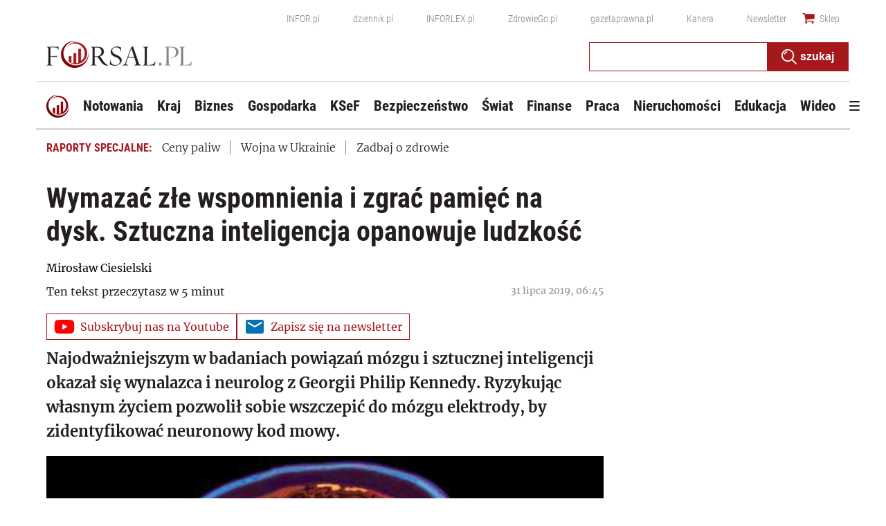

--- FILE ---
content_type: text/html; charset=utf-8
request_url: https://www.google.com/recaptcha/api2/aframe
body_size: 184
content:
<!DOCTYPE HTML><html><head><meta http-equiv="content-type" content="text/html; charset=UTF-8"></head><body><script nonce="LDIL0GgLd07cHf3kMzjuZQ">/** Anti-fraud and anti-abuse applications only. See google.com/recaptcha */ try{var clients={'sodar':'https://pagead2.googlesyndication.com/pagead/sodar?'};window.addEventListener("message",function(a){try{if(a.source===window.parent){var b=JSON.parse(a.data);var c=clients[b['id']];if(c){var d=document.createElement('img');d.src=c+b['params']+'&rc='+(localStorage.getItem("rc::a")?sessionStorage.getItem("rc::b"):"");window.document.body.appendChild(d);sessionStorage.setItem("rc::e",parseInt(sessionStorage.getItem("rc::e")||0)+1);localStorage.setItem("rc::h",'1769001084261');}}}catch(b){}});window.parent.postMessage("_grecaptcha_ready", "*");}catch(b){}</script></body></html>

--- FILE ---
content_type: image/svg+xml
request_url: https://ocdn.eu/forsal/images/yt_logo.svg
body_size: 595
content:
<svg id="yt_logo" xmlns="http://www.w3.org/2000/svg" width="30.402" height="21.283" viewBox="0 0 30.402 21.283">
  <g id="Group_1105" data-name="Group 1105" transform="translate(0 0)">
    <path id="Path_5976" data-name="Path 5976" d="M29.767,3.324A3.807,3.807,0,0,0,27.079.636C24.709,0,15.2,0,15.2,0S5.694,0,3.324.636A3.807,3.807,0,0,0,.636,3.324,39.536,39.536,0,0,0,0,10.641a39.537,39.537,0,0,0,.636,7.318,3.807,3.807,0,0,0,2.688,2.688c2.37.636,11.878.636,11.878.636s9.508,0,11.878-.636a3.807,3.807,0,0,0,2.688-2.688,39.535,39.535,0,0,0,.636-7.318A39.77,39.77,0,0,0,29.767,3.324Z" transform="translate(0 0)" fill="red"/>
    <path id="Path_5977" data-name="Path 5977" d="M11.425,14.835l7.9-4.56-7.9-4.56Z" transform="translate(0.733 0.367)" fill="#fff"/>
  </g>
</svg>


--- FILE ---
content_type: text/plain; charset=UTF-8
request_url: https://at.teads.tv/fpc?analytics_tag_id=PUB_5576&tfpvi=&gdpr_status=22&gdpr_reason=220&gdpr_consent=&ccpa_consent=&shared_ids=&sv=d656f4a&
body_size: -83
content:
OTY3MWM0NzAtN2Y2OC00NzY5LTgyN2QtNjc4YWJmZDEyY2E3Iy0zLTk=

--- FILE ---
content_type: application/javascript; charset=utf-8
request_url: https://s-eu-1.pushpushgo.com/js/64d48c26a7a585045c6968e6.js
body_size: 13537
content:
window.__cdnJSPath = function() { return "https://s-eu-1.pushpushgo.com/scripts/696e2ad94c99886bb85be29d/"};var ppg;(()=>{"use strict";var e,t,s={536:(e,t,s)=>{function n(){return"serviceWorker"in navigator&&"PushManager"in window&&"Notification"in window&&"fetch"in window&&ServiceWorkerRegistration.prototype.hasOwnProperty("showNotification")&&PushSubscription.prototype.hasOwnProperty("getKey")}var i;function o(){return n()?i.VAPID:i.NO_SUPPORT}s.d(t,{Dm:()=>i,Hj:()=>n,uo:()=>o}),function(e){e.VAPID="VAPID",e.NO_SUPPORT="NO_SUPPORT"}(i||(i={}))}},n={};function i(e){var t=n[e];if(void 0!==t)return t.exports;var o=n[e]={id:e,exports:{}};return s[e].call(o.exports,o,o.exports,i),o.exports}i.m=s,i.amdO={},i.n=e=>{var t=e&&e.__esModule?()=>e.default:()=>e;return i.d(t,{a:t}),t},i.d=(e,t)=>{for(var s in t)i.o(t,s)&&!i.o(e,s)&&Object.defineProperty(e,s,{enumerable:!0,get:t[s]})},i.f={},i.e=e=>Promise.all(Object.keys(i.f).reduce(((t,s)=>(i.f[s](e,t),t)),[])),i.u=e=>({115:"ppg-system-onsite",165:"ppg-system-ua-parser",166:"ppg-system-toggle",202:"ppg-system-form-views",327:"ppg-system-form",382:"ppg-system-onsite-views",413:"ppg-system-fab-views",506:"ppg-system-fab",582:"ppg-system-conde",589:"ppg-system-geolocation",594:"ppg-system-broadcast",636:"ppg-system-popup-views",637:"ppg-system-popup",728:"ppg-system",736:"ppg-system-debugger",756:"ppg-system-statistics",785:"ppg-system-push",817:"ppg-system-beacon",825:"ppg-system-topics",855:"ppg-system-maquette",913:"ppg-system-debugger-views"}[e]+".js"),i.g=function(){if("object"==typeof globalThis)return globalThis;try{return this||new Function("return this")()}catch(e){if("object"==typeof window)return window}}(),i.o=(e,t)=>Object.prototype.hasOwnProperty.call(e,t),e={},t="ppg:",i.l=(s,n,o,a)=>{if(e[s])e[s].push(n);else{var r,c;if(void 0!==o)for(var l=document.getElementsByTagName("script"),p=0;p<l.length;p++){var u=l[p];if(u.getAttribute("src")==s||u.getAttribute("data-webpack")==t+o){r=u;break}}r||(c=!0,(r=document.createElement("script")).charset="utf-8",r.timeout=120,i.nc&&r.setAttribute("nonce",i.nc),r.setAttribute("data-webpack",t+o),r.src=s),e[s]=[n];var d=(t,n)=>{r.onerror=r.onload=null,clearTimeout(g);var i=e[s];if(delete e[s],r.parentNode&&r.parentNode.removeChild(r),i&&i.forEach((e=>e(n))),t)return t(n)},g=setTimeout(d.bind(null,void 0,{type:"timeout",target:r}),12e4);r.onerror=d.bind(null,r.onerror),r.onload=d.bind(null,r.onload),c&&document.head.appendChild(r)}},i.r=e=>{"undefined"!=typeof Symbol&&Symbol.toStringTag&&Object.defineProperty(e,Symbol.toStringTag,{value:"Module"}),Object.defineProperty(e,"__esModule",{value:!0})},(()=>{var e;i.g.importScripts&&(e=i.g.location+"");var t=i.g.document;if(!e&&t&&(t.currentScript&&"SCRIPT"===t.currentScript.tagName.toUpperCase()&&(e=t.currentScript.src),!e)){var s=t.getElementsByTagName("script");if(s.length)for(var n=s.length-1;n>-1&&(!e||!/^http(s?):/.test(e));)e=s[n--].src}if(!e)throw new Error("Automatic publicPath is not supported in this browser");e=e.replace(/^blob:/,"").replace(/#.*$/,"").replace(/\?.*$/,"").replace(/\/[^\/]+$/,"/"),i.p=e})(),void 0!==i&&Object.defineProperty(i,"p",{get:function(){try{if("function"!=typeof __cdnJSPath)throw new Error("WebpackRequireFrom: '__cdnJSPath' is not a function or not available at runtime. See https://github.com/agoldis/webpack-require-from#troubleshooting");return __cdnJSPath()}catch(e){return console.error(e),"auto"}},set:function(e){console.warn("WebpackRequireFrom: something is trying to override webpack public path. Ignoring the new value"+e+".")}}),(()=>{var e={268:0};i.f.j=(t,s)=>{var n=i.o(e,t)?e[t]:void 0;if(0!==n)if(n)s.push(n[2]);else{var o=new Promise(((s,i)=>n=e[t]=[s,i]));s.push(n[2]=o);var a=i.p+i.u(t),r=new Error;i.l(a,(s=>{if(i.o(e,t)&&(0!==(n=e[t])&&(e[t]=void 0),n)){var o=s&&("load"===s.type?"missing":s.type),a=s&&s.target&&s.target.src;r.message="Loading chunk "+t+" failed.\n("+o+": "+a+")",r.name="ChunkLoadError",r.type=o,r.request=a,n[1](r)}}),"chunk-"+t,t)}};var t=(t,s)=>{var n,o,[a,r,c]=s,l=0;if(a.some((t=>0!==e[t]))){for(n in r)i.o(r,n)&&(i.m[n]=r[n]);if(c)c(i)}for(t&&t(s);l<a.length;l++)o=a[l],i.o(e,o)&&e[o]&&e[o][0](),e[o]=0},s=self.webpackChunkppg=self.webpackChunkppg||[];s.forEach(t.bind(null,0)),s.push=t.bind(null,s.push.bind(s))})(),i.nc=void 0;var o={};async function a(e,t){if(!e.options.statistics.enabled)return void e.logger.debug("[statistics] omit to send statistics events due to configuration is disabled");const s={events:[...t].map((t=>({event:t.event,dimension:t.dimension,ts:t.ts,projectId:e.options.projectId})))};if(!navigator.sendBeacon(e.options.statistics.endpointBeacon,JSON.stringify(s)))throw new Error("Unable to queue events to send")}function r(e,t){const s=function(e){var t,s;const n=null!==(s=null===(t=e.options.webPush.form)||void 0===t?void 0:t.type)&&void 0!==s?s:"default";return new Map([["geo.native.deny",{event:"deny",dimension:"geolocation"}],["geo.native.allow",{event:"allow",dimension:"geolocation"}],["geo.native.ask",{event:"show",dimension:"geolocation"}],["push.native.deny",{event:"deny",dimension:"form-"+n}],["push.native.allow",{event:"allow",dimension:"form-"+n}],["push.native.ask",{event:"show",dimension:"form-"+n}]])}(e).get(t.event);if(s)return Object.assign(Object.assign({},t),s)}function c(e,t,s){try{const{enabled:o,config:a}=e.options.statistics.dl,r=window.dataLayer;if(o&&r&&a){const e=(n=a,i={event:t,template:s},Object.keys(n).reduce(((e,t)=>{const s=n[t],o=String(s);return e[t]=o.includes("$")&&i[o.replace(/\$/g,"")]||o,e}),{}));r.push(e)}return r}catch(t){e.logger.debug("[statistics] error: probably one of your browser extensions is blocking Google Analytics?",t)}var n,i}function l(e,t,s,n=""){try{const{enabled:i,tracker:o}=e.options.statistics.ga;if(!("ga"in window))return;const a=window.ga;if(!a)return void e.logger.debug("[statistics] google analytics not detected");const r=o?a.getByName(o):a.getAll()[0];return i&&(r?r.send("event","web push",t,s,n,{nonInteraction:!0}):a("send","event","web push",t,s,n,{nonInteraction:!0})),r}catch(t){e.logger.debug("[statistics] error: probably one of your browser extensions is blocking Google Analytics?",t)}}async function p(e,t){for(const s of t){const t=r(e,s);t&&l(e,t.event,t.dimension||"",t.ts.toString()),l(e,s.event,s.dimension||"",s.ts.toString())}}async function u(e,t){for(const s of t){const t=r(e,s);t&&c(e,t.event,t.dimension||""),c(e,s.event,s.dimension||"")}}i.r(o),i.d(o,{run:()=>f});class d{constructor(){this._locked=!1,this._waiting=[]}async lock(){const e=()=>{const e=this._waiting.shift();e?Promise.resolve().then(e).catch(console.error):this._locked=!1};return this._locked?new Promise((t=>{this._waiting.push((()=>{this._locked=!0,t(e)}))})):(this._locked=!0,e)}}function g(e,t){const s=new d;return{async register(n){t.logger.debug("[statistics] register event",n);const i=await s.lock();try{await e.update((e=>(e.add({event:n.event,dimension:n.dimension||null,ts:n.ts||Date.now()}),e)))}finally{i()}},async send(){var n;let i=await s.lock(),o=new Set,r=!1;try{const s=await e.get();if(!s||s.size<=0)return void t.logger.debug("[statistics] no events to send, skipping");o=s,await e.set(new Set,{notify:!1})}finally{i()}try{t.logger.debug(`[statistics] sending ${o.size} events, emptied the queue`),await Promise.all([a(t,o),p(t,o),u(t,o)])}catch(e){r=!0}if(r){i=await s.lock(),t.logger.debug(`[statistics] error sending ${o.size} events, appending them to queue`);try{await e.set(new Set([...null!==(n=await e.get())&&void 0!==n?n:[],...o]),{notify:!1})}finally{i()}}}}}var b=i(536);function w(e,t,s){const[n,i]=e;return{rebindAction:n,triggerRebindAction:i,async controller(e,n,i,o){const[a,r]=o,c=new Set(n.getValue());return s.watch((async()=>{c.clear();const e=n.getValue()||new Set;for(const t of e)c.add(t);r()}),[i]),{atoms:[a],options:t,isActive:e=>c.has(e),async toggle(e){return!this.isActive(e)?c.add(e):c.delete(e),r()},async save(){for(const s of t.topics)await n.update((e=>(e.delete(s.value),e))),await e.deleteLabel(s.value,"topics");for(const t of c)await n.update((e=>(e.add(t),e))),await e.addLabel(t,"topics")}}}}}async function h(e){const[t,s]=await e.signal(),[n,i]=await e.signal();return{customQueueIds:await e.temporary("onsite_custom_queue_ids",[]),show:t,showTrigger:s,hide:n,hideTrigger:i}}async function f(e){try{if(!function(){const e="indexedDB"in window,t=e&&"databases"in window.indexedDB,s="function"==typeof structuredClone,n="undefined"!=typeof URLSearchParams;return e&&s&&t&&n&&Promise&&Proxy&&"assign"in Object&&"NaN"in Number}())return void console.warn("[ppg] not supported");if(window.isPpgLoaded)return void console.warn("[ppg] already loaded");window.ppg.events.project=e.projectId,window.ppg.events.version=e.version,window.isPpgLoaded=!0;const s=await indexedDB.databases().then((e=>e.map((e=>e.name)))).catch((e=>console.warn("[ppg] failed to fetch dbObjects",e))),n=await i.e(728).then((async e=>i(8)).bind(null,i)).catch(i.oe).catch((e=>console.warn("[ppg] require.ensure problems",e)));return n?n.initialize((async e=>{var t,n;e.expose.fn("ppg.debug",(()=>e.logger.enable()));const o={clock:await e.temporary("system_clock",Date.now()),subscriberId:await e.persistent("subscriberId",""),workerMsg:await e.persistent("worker_messages",[]),inbox:await e.persistent("inbox_messages",new Map),webPushPermission:await e.temporary("web_push_permission",null===(t=window.Notification)||void 0===t?void 0:t.permission),subscription:await e.persistent("web_push_subscription",null),topics:await e.persistent("topics",new Set),beacons:await e.session("beacons",new Set),labelsToAdd:await e.temporary("labels_to_add",new Set),labelsToDelete:await e.temporary("labels_to_delete",new Set),stats:await e.session("stats_events",new Set),testMode:await e.session("test_mode",-1!==location.href.indexOf("ppg_test_mode=on")),geoLocation:await e.session("geo_location"),fields:await e.persistent("fields",{}),unsubscribedByUser:await e.persistent("unsubscribed_by_user",!1)};setInterval((()=>o.clock.set(Date.now())),1e3);const a={system:e,global:o,services:{beacon:(v=o,_=e.options,{send:async e=>navigator.sendBeacon(`${_.apiURL}/beacon`,JSON.stringify(e)),async append(e){await v.beacons.update((t=>(t.add(e),t)))}}),fields:(y=o.fields,{async setField(e,t){await y.update((async s=>(s[e]=t,s)),{})},async getField(e){var t;const s=await y.get();return s&&null!==(t=s[e])&&void 0!==t?t:null},async getFields(){const e=await y.get();return null!=e?e:{}}}),inbox:(l=o.workerMsg,p=o.inbox,u=e.options.inbox.removeAfter,d=e.options.inbox.campaignsLimit,f=e.options.inbox.campaignsLimitValue,{markAllAsRead:async()=>p.update((e=>{for(const[t,s]of e.entries())s.read=!0,e.set(t,s);return e}),new Map),markAsRead:async e=>p.update((t=>{const s=t.get(e);return s&&(s.read=!0),t}),new Map),async removeOldOnes(){await p.update((e=>{for(const[t,s]of e.entries())Date.now()-s.ts>36e5*u&&e.delete(t);return e}),new Map)},async removeExpired(){await p.update((e=>{for(const[t,s]of e.entries()){const n=Date.now(),i=s.from?new Date(s.from).getTime():null,o=s.to?new Date(s.to).getTime():null;null===i&&null===o||(null!==i&&isNaN(i)||null!==o&&isNaN(o)||(null!==i&&n<i||null!==o&&n>o)&&e.delete(t))}return e}),new Map)},async removeNotExisting(e){await p.update((t=>{for(const[s,n]of t.entries())"push"!==n.kind&&(e.find((e=>e===n.id))||t.delete(s));return t}),new Map)},async migrateFromWorker(){const e=await l.refresh();if(e&&e.length){for(const t of e)await this.append(t);await l.set([])}},async append(e){await p.update((t=>{if(t.set(e.id,e),d&&f>0)for(;t.size>f;){const e=t.keys().next().value;t.delete(e)}return t}),new Map)}}),labels:m(o.labelsToAdd,o.labelsToDelete),topics:w(await e.signal(),e.options.topics,e),stats:g(o.stats,e),push:(r=await e.signal(),c=await e.signal(),{register:r[0],registerTrigger:r[1],unsubscribe:c[0],unsubscribeTrigger:c[1]}),onsite:await h(e)}};var r,c,l,p,u,d,f,y,v,_;e.expose.fn("ppg.on",((t,s)=>{e.expose.observable.push([t,s])})),e.expose.fn("ppg.getSubscriberId",(()=>o.subscriberId.getValue()||null)),e.expose.fn("ppg.trigger",(t=>{if("syncId"===t)return o.subscriberId.notify().catch((t=>e.logger.debug(t)))})),e.expose.fn("ppg.syncId",(()=>o.subscriberId.notify().catch((t=>e.logger.debug(t))))),e.watch((async()=>{const t=await o.subscriberId.get();t&&e.expose.observable.notify("syncId",t)}),[o.subscriberId]),e.watch((async()=>{const t=await o.subscription.get();t&&e.expose.observable.notify("syncSubscription",t)}),[o.subscription]),e.watch((async()=>{const t=await o.webPushPermission.get();t&&e.expose.observable.notify("syncPermission",t)}),[o.webPushPermission]),(e.options.statistics.enabled||e.options.statistics.ga.enabled||e.options.statistics.dl.enabled)&&await i.e(756).then((async e=>i(452).run(a)).bind(null,i)).catch(i.oe).catch((e=>console.warn("[ppg] require.ensure problems",e))),o.testMode.getValue()&&await i.e(736).then((async e=>i(760).run(a)).bind(null,i)).catch(i.oe).catch((e=>console.warn("[ppg] require.ensure problems",e))),e.options.fab.enabled&&await i.e(506).then((async e=>i(709).run(a)).bind(null,i)).catch(i.oe).catch((e=>console.warn("[ppg] require.ensure problems",e))),e.options.topics.enabled&&await i.e(825).then((async e=>i(75).run(a)).bind(null,i)).catch(i.oe).catch((e=>console.warn("[ppg] require.ensure problems",e))),e.options.onsite.enabled&&await i.e(115).then((async e=>i(895).run(a)).bind(null,i)).catch(i.oe).catch((e=>console.warn("[ppg] require.ensure problems",e))),(null===(n=e.options.popup)||void 0===n?void 0:n.enabled)&&await i.e(637).then((async e=>i(129).run(a)).bind(null,i)).catch(i.oe).catch((e=>console.warn("[ppg] require.ensure problems",e))),e.options.webPush.enabled&&(0,b.Hj)()&&(e.options.webPush.toggle&&await i.e(166).then((e=>i(563).run(a)).bind(null,i)).catch(i.oe).catch((e=>console.warn("[ppg] require.ensure problems",e))),e.options.webPush.form&&await i.e(327).then((e=>i(543).run(a)).bind(null,i)).catch(i.oe).catch((e=>console.warn("[ppg] require.ensure problems",e))),(e.options.geoLocation||e.options.reverseGeolocation&&e.options.reverseGeolocationEndpoint)&&await i.e(589).then((e=>i(327).run(a)).bind(null,i)).catch(i.oe).catch((e=>console.warn("[ppg] require.ensure problems",e))),e.options.beacon.enabled&&await i.e(817).then((e=>i(728).run(a)).bind(null,i)).catch(i.oe).catch((e=>console.warn("[ppg] require.ensure problems",e))),await i.e(785).then((e=>i(40).run(a)).bind(null,i)).catch(i.oe).catch((e=>console.warn("[ppg] require.ensure problems",e)))),e.options.sdk.enabled&&(e.options.webPush.enabled||await i.e(785).then((e=>i(40).run(a)).bind(null,i)).catch(i.oe),e.expose.const("ppg.client",function(e){e.system.logger.debug("[sdk] client initialized");class t{constructor(e,t,s){this._subscriberId=e,this._projectId=t,this._sendBeacon=s,this._tags=[],this._tagsToDelete=[],this._fields={}}serialize(){return Object.assign(Object.assign({},this._fields),{subscriberId:this._subscriberId,projectId:this._projectId,tags:this._tags,tagsToDelete:this._tagsToDelete})}async send(){await this._sendBeacon(this.serialize())}isSameTag(e,t){return e.tag===t.tag&&e.label===t.label}appendLabel(e,t,s,n){const i={tag:e,label:null!=t?t:"default",ttl:null!=n?n:0,strategy:null!=s?s:"append"};this._tagsToDelete=this._tagsToDelete.filter((e=>!this.isSameTag(e,i)));const o=this._tags.findIndex((e=>this.isSameTag(e,i)));return o>=0&&this._tags.splice(o,1),this._tags.push(i),this}removeLabel(e,t){const s={tag:e,label:null!=t?t:"default"};this._tags=this._tags.filter((e=>!this.isSameTag(e,s)));const n=this._tagsToDelete.findIndex((e=>this.isSameTag(e,s)));return n>=0&&this._tagsToDelete.splice(n,1),this._tagsToDelete.push(s),this}setCustomId(e){return this._fields.customId=e,this}setField(e,t){return this._fields[e]=t,this}}class s{constructor(e,t,s){this._subscriberId=e,this._unsubscribe=t,this._sendBeacon=s}get id(){return this._subscriberId}beacon(){return new t(this._subscriberId,e.system.options.projectId,(e=>this._sendBeacon(e)))}async send(s){return s(new t(this._subscriberId,e.system.options.projectId,(e=>this._sendBeacon(e)))).send()}unsubscribe(){return this._unsubscribe()}}return{onsite:e.system.options.onsite.enabled?{async show(t){e.system.options.onsite.campaigns.find((e=>e.id===t))?(e.system.logger.debug("[onsite] client: show campaign with id: ",t),await e.services.onsite.customQueueIds.update((e=>(e.push(t),e))),await e.services.onsite.showTrigger()):e.system.logger.debug(`[onsite] client: cannot show campaign with id: ${t} - not found`)},async hide(){e.system.logger.debug("[onsite] client: trigger hide campaign that is currently shown"),await e.services.onsite.hideTrigger()}}:void 0,async register(){const t=await e.global.subscriberId.get();if(t)return new s(t,(()=>e.services.push.unsubscribeTrigger()),(t=>e.services.beacon.send(t)));const n=new Promise(((t,n)=>{let i;i=e.system.watch((async()=>{const n=await e.global.subscriberId.get();if("denied"===await e.global.webPushPermission.get())return i&&i(),console.warn("[ppg/client] response for notification permission: denied"),e.system.logger.debug("[client] response for notification permission: denied"),t(null);"string"==typeof n&&n&&"function"==typeof i&&(i(),t(new s(n,(()=>e.services.push.unsubscribeTrigger()),(t=>e.services.beacon.send(t)))))}),[e.global.subscriberId,e.global.webPushPermission])}));return await e.services.push.registerTrigger(),n}}}(a))),Array.isArray(s)&&s.some((e=>"pushpushgo-idb"===e))&&!s.some((e=>"keyval-store"===e))&&(e.logger.debug('[ppg] trigger register due to "granted" webpush and db is not initialized'),a.services.push.registerTrigger());new URLSearchParams(window.location.search).has("ppg_lid")&&await i.e(594).then((e=>i(718).run(a)).bind(null,i)).catch(i.oe).catch((e=>console.warn("[ppg] require.ensure problems",e)))}),{apiURL:(t=e).apiURL,projectId:t.projectId,version:t.version,topics:t.topics,inbox:t.inbox,fab:t.fab,sdk:t.sdkOptions,beacon:t.beacon,geoLocation:t.geoLocation,reverseGeolocation:t.reverseGeolocation,reverseGeolocationEndpoint:t.reverseGeolocationEndpoint,activatorOptions:t.activatorOptions,subscriberPreferences:t.subscriberPreferencesOptions,servers:t.servers||[],onsite:Object.assign({},t.onSiteOptions),popup:Object.assign({},t.popupOptions),safari:{endpoint:t.activatorOptions.endpoint,projectId:t.activatorOptions.projectId,websitePushId:t.activatorOptions.websitePushId},webPush:Object.assign(Object.assign({},t.webpush),{form:t.subscriptionForm}),statistics:Object.assign(Object.assign({},t.statisticOptions),{ga:t.googleAnalytics,dl:t.dataLayer}),broadcast:Object.assign({},t.broadcastOptions)}):void console.warn("[ppg] cannot initialize system module")}catch(e){console.warn("[ppg] error",e)}var t}function m(e,t){const s=(e,t)=>`${t}:${e}`,n=(e,t,n=e=>s(e.tag,e.label))=>{for(const s of t)if(n(s)===e)return s;return null};return{async getLabels(){const t=await e.get();return t||new Set},async addLabel(i,o="default",a=0,r="append"){const c=s(i,o);await t.update((e=>{const t=n(c,e);return t&&e.delete(t),e})),await e.update((e=>(e.add({tag:i,label:o,ttl:a,strategy:r}),e)))},async deleteLabel(i,o="default"){const a=s(i,o);await e.update((e=>{const t=n(a,e);return t&&e.delete(t),e})),await t.update((e=>n(a,e)?e:e.add({tag:i,label:o})))}}}(ppg=void 0===ppg?{}:ppg).events=o})();;ppg.events.run({"apiURL":"https://api.pushpushgo.com","servers":["static-onsite-3g-a.pushpushgo.com","static-onsite-3g-b.pushpushgo.com","static-onsite-5g-a.pushpushgo.com","static-onsite-5g-b.pushpushgo.com"],"sentry":false,"colorTracking":{"enabled":false,"selector":"img"},"geoLocation":false,"reverseGeolocation":false,"reverseGeolocationEndpoint":"https://api.pushpushgo.com/geo/ip","googleAnalytics":{"enabled":true,"tracker":""},"dataLayer":{"config":{"source":"webpush","provider":"pushpushgo","event":"$event$","template":"$template$"},"enabled":true},"fab":{"enabled":false,"settings":{"badgeColor":"","fabIcon":"","showCountBadge":false,"primaryColor":"#16a072","openAfterSubscription":false,"openWidgetElement":"BUTTON","position":"LEFT","popupPlacement":"BOTTOM_CENTER","showUnsubscribeButton":true},"content":{"disableButtonText":"Disable notifications","disabledText":"Click and enable push notifications","nativeDisabledText":"You have disabled notifications in browser - <a href=\"https://pushpushgo.com/en/toggle-push-notifications\" rel=\"noopener\">enable notifications</a>","enableButtonText":"Enable notifications","enabledText":"Notifications are enabled","title":"Your recent notifications","inboxButtonText":"Inbox","preferencesButtonText":"Preferences","topicsButtonText":"Save preferences","topicsText":"Select topics"},"advanced":{"customCss":""}},"webpush":{"delay":3,"enabled":true,"strategy":"native","resubscribeTime":7,"popupRules":[{"url":"https://forsal.pl/","enable":false,"re":{"source":"^https:\\/\\/forsal\\.pl\\/?$","flags":"i"}}],"doubleOptInDescription":"Click allow to confirm your subscription.","doubleOptInUrl":"https://www-forsal-pl.pushpushgo.com/64d48c26a7a585045c6968e6/","toggle":"#ppg-switch"},"beacon":{"enabled":true,"strategy":"default","selectors":[{"_id":"64d48c26a7a585045c6968ec","deletedAt":null,"event":"view","selector":"#ppg-custom-id","attribute":"data-id","name":"customId","prettyName":"Custom Id","settingsType":"custom_id_from_selector","tagLabel":null,"group":"","type":"string","reducer":"last","bindAll":false,"project":"64d48c26a7a585045c6968e6","createdAt":"2023-08-10T07:05:10.774Z","updatedAt":"2023-08-10T07:05:10.774Z","version":0},{"_id":"677f999eb9ea14d30c97f526","event":"view","selector":"#ppg-custom-id","attribute":"data-id","name":"customId","prettyName":"Custom Id","settingsType":"","type":"string","reducer":"last","bindAll":false,"createdAt":"2025-01-09T09:40:46.316Z","updatedAt":"2025-01-09T09:40:46.316Z","deletedAt":null},{"_id":"677f999eb9ea14d30c97f527","event":"view","selector":"#ppg-tags","attribute":"data-tags","name":"tags","prettyName":"Tags to add","settingsType":"","type":"string","reducer":"uniq","bindAll":false,"createdAt":"2025-01-09T09:40:46.316Z","updatedAt":"2025-01-09T09:40:46.316Z","deletedAt":null},{"_id":"677f999eb9ea14d30c97f528","event":"view","selector":"","attribute":"","name":"tagsToDelete","prettyName":"Tags to delete","settingsType":"","type":"string","reducer":"uniq","bindAll":false,"createdAt":"2025-01-09T09:40:46.316Z","updatedAt":"2025-01-09T09:40:46.316Z","deletedAt":null},{"_id":"677f999eb9ea14d30c97f529","event":"view","selector":"","attribute":"","name":"geoLocation","prettyName":"Geo Location","settingsType":"","type":"string","reducer":"last","bindAll":false,"createdAt":"2025-01-09T09:40:46.316Z","updatedAt":"2025-01-09T09:40:46.316Z","deletedAt":null},{"_id":"677f999eb9ea14d30c97f52a","event":"view","selector":"","attribute":"","name":"tz","prettyName":"Timezone","settingsType":"","type":"string","reducer":"last","bindAll":false,"createdAt":"2025-01-09T09:40:46.316Z","updatedAt":"2025-01-09T09:40:46.316Z","deletedAt":null},{"_id":"677f999eb9ea14d30c97f52c","event":"view","selector":"","attribute":"","name":"url","prettyName":"Visited URLs","settingsType":"","type":"string","reducer":"uniq","bindAll":false,"createdAt":"2025-01-09T09:40:46.317Z","updatedAt":"2025-01-09T09:40:46.317Z","deletedAt":null},{"_id":"677f999eb9ea14d30c97f52d","event":"view","selector":"","attribute":"","name":"referrer","prettyName":"Referrer URL","settingsType":"","type":"string","reducer":"first","bindAll":false,"createdAt":"2025-01-09T09:40:46.318Z","updatedAt":"2025-01-09T09:40:46.318Z","deletedAt":null},{"_id":"677f999eb9ea14d30c97f52e","event":"view","selector":"","attribute":"","name":"origin","prettyName":"Origin URL","settingsType":"","type":"string","reducer":"first","bindAll":false,"createdAt":"2025-01-09T09:40:46.318Z","updatedAt":"2025-01-09T09:40:46.318Z","deletedAt":null},{"_id":"677f999eb9ea14d30c97f52f","event":"view","selector":"","attribute":"","name":"pageVisitTime","prettyName":"Page visit time (s)","settingsType":"","type":"number","reducer":"sum","bindAll":false,"createdAt":"2025-01-09T09:40:46.318Z","updatedAt":"2025-01-09T09:40:46.318Z","deletedAt":null},{"_id":"677f999eb9ea14d30c97f530","event":"view","selector":"","attribute":"","name":"lastVisitDate","prettyName":"Last visit date","settingsType":"","type":"date","reducer":"last","bindAll":false,"createdAt":"2025-01-09T09:40:46.318Z","updatedAt":"2025-01-09T09:40:46.318Z","deletedAt":null}]},"activatorOptions":{"projectId":"64d48c26a7a585045c6968e6","endpoint":"https://api.pushpushgo.com","publicKey":"BL2EOAzTdXyl0i8O-d3seywQO96vYLVwRLcPUxs0DqH8s6AxMhu-lUQowHHtC3ni2KPm2mV1JStompsE-icW4PQ","strategy":"native","swPath":"/sw.js","swScope":"/"},"subscriptionForm":{"styles":".lVUKWs {width: 18px;height: 18px;display: inline-block;font-size: 18px;margin-right: 10px;margin-left: auto;}.fDFUJY {text-align: left;vertical-align: top;font-size: 13px;margin-top: 5px;}.YcaEIE {font-size: 13px;text-align: left;line-height: 1.5;margin: 5px 0;}.fZY9XW {background: #f9f9f9;border: 1px solid #A8A8A8;border-bottom-color: #A8A8A8;border-bottom: 1px solid #A8A8A8;height: 30px;line-height: 30px;padding: 0 20px;display: inline-block;text-decoration: none;border-radius: 2px;background-image: none;color: #2d2d2d;cursor: pointer;margin-left: 5px;margin-bottom: 3px;font-weight: 400;font-size: 13px;-webkit-transition: none;-o-transition: none;transition: none;overflow: visible;font-stretch: normal;font-style: normal;letter-spacing: normal;position: relative;vertical-align: baseline;-webkit-box-shadow: inset 0px -7px 18px -7px rgba(0, 0, 0, 0.19);box-shadow: inset 0px -7px 18px -7px rgba(0, 0, 0, 0.19);}.fZY9XW:link, .fZY9XW:visited, .fZY9XW:active, .fZY9XW:hover {color: #2d2d2d;text-decoration: none;}.fZY9XW::after, .fZY9XW::before {content: none;}.In46TM {background: #f9f9f9;border: 1px solid #A8A8A8;border-bottom-color: #A8A8A8;border-bottom: 1px solid #A8A8A8;height: 30px;line-height: 30px;padding: 0 20px;display: inline-block;border-radius: 2px;text-decoration: none;background-image: none;color: #2d2d2d;cursor: pointer;margin-left: 5px;margin-bottom: 3px;font-weight: 400;font-size: 13px;-webkit-transition: none;-o-transition: none;transition: none;overflow: visible;font-stretch: normal;font-style: normal;letter-spacing: normal;position: relative;vertical-align: baseline;-webkit-box-shadow: inset 0px -7px 18px -7px rgba(0, 0, 0, 0.19);box-shadow: inset 0px -7px 18px -7px rgba(0, 0, 0, 0.19);}.In46TM:link, .In46TM:visited, .In46TM:active, .In46TM:hover {color: #2d2d2d;text-decoration: none;}.In46TM::after, .In46TM::before {content: none;}.Iyu7gO {text-align: right;margin-bottom: 5px;}.rz0Hom {color: #70787f;text-decoration: none;display: inline;font-size: 10px;font-weight: 400;-webkit-transition: none;-o-transition: none;transition: none;vertical-align: baseline;letter-spacing: normal;position: relative;font-stretch: normal;font-style: normal;line-height: 1.2;border-bottom-color: transparent;border-bottom: none;}.rz0Hom:link, .rz0Hom:visited, .rz0Hom:active {color: #70787f;text-decoration: none;}.rz0Hom::after, .rz0Hom::before {content: none;}@media (max-width: 480px) {.rz0Hom {bottom: 3px;font-size: 9px;}}.TnwO8B {position: absolute;bottom: 3px;font-size: 10px;display: none;}@media (max-width: 480px) {.TnwO8B {font-size: 9px;}}.w9vbd8 {background: #dedede;border-radius: 3px;border: 1px solid #bababa;padding: 15px;-webkit-box-sizing: border-box;box-sizing: border-box;-webkit-box-shadow: 0px 4px 4px -2px rgba(0, 0, 0, 0.3);box-shadow: 0px 4px 4px -2px rgba(0, 0, 0, 0.3);min-width: 350px;max-width: 350px;direction: ltr;margin-right: 10px;position: fixed;z-index: 999999999999;top: 10px;line-height: 1.2;font-family: Helvetica;font-size: 13px;color: #2d2d2d;left: 83px;}.w9vbd8:before {content: \"\";position: absolute;width: 10px;height: 10px;-webkit-transform: rotate(45deg);-ms-transform: rotate(45deg);transform: rotate(45deg);background: #bababa;top: -6px;left: 10px;}.w9vbd8:after {margin-top: 2px;background: #dedede;content: \"\";position: absolute;width: 10px;height: 10px;-webkit-transform: rotate(45deg);-ms-transform: rotate(45deg);transform: rotate(45deg);top: -6px;left: 10px;}@media (max-width: 480px) {.w9vbd8 {min-width: 0px;width: calc(100% - 10px);left: 0px;-webkit-box-sizing: border-box;box-sizing: border-box;padding: 15px 10px;margin-right: 5px;margin-left: 5px;}}","template":"[{\"type\":\"div\",\"id\":\"form\",\"styles\":{\"background\":\"#dedede\",\"borderRadius\":\"3px\",\"border\":\"1px solid #bababa\",\"padding\":\"15px\",\"boxSizing\":\"border-box\",\"boxShadow\":\"0px 4px 4px -2px rgba(0, 0, 0, 0.3)\",\"minWidth\":\"350px\",\"maxWidth\":\"350px\",\"direction\":\"ltr\",\"marginRight\":\"10px\",\"position\":\"fixed\",\"zIndex\":999999999999,\"top\":\"10px\",\"lineHeight\":\"1.2\",\"fontFamily\":\"Helvetica\",\"fontSize\":\"13px\",\"color\":\"#2d2d2d\",\"left\":\"83px\",\"&:before\":{\"content\":\"\\\"\\\"\",\"position\":\"absolute\",\"width\":\"10px\",\"height\":\"10px\",\"transform\":\"rotate(45deg)\",\"background\":\"#bababa\",\"top\":\"-6px\",\"left\":\"10px\"},\"&:after\":{\"marginTop\":\"2px\",\"background\":\"#dedede\",\"content\":\"\\\"\\\"\",\"position\":\"absolute\",\"width\":\"10px\",\"height\":\"10px\",\"transform\":\"rotate(45deg)\",\"top\":\"-6px\",\"left\":\"10px\"},\"@media (max-width: 480px)\":{\"minWidth\":\"0px\",\"width\":\"calc(100% - 10px)\",\"left\":\"0px\",\"boxSizing\":\"border-box\",\"padding\":\"15px 10px\",\"marginRight\":\"5px\",\"marginLeft\":\"5px\"}},\"child\":[{\"type\":\"div\",\"id\":\"content\",\"styles\":{},\"child\":[{\"type\":\"div\",\"id\":\"icon\",\"styles\":{\"width\":\"18px\",\"height\":\"18px\",\"display\":\"inline-block\",\"fontSize\":\"18px\",\"marginRight\":\"10px\",\"marginLeft\":\"auto\",\"@media (max-width: 590px)\":{},\"@media (max-width: 480px)\":{}},\"child\":[{\"type\":\"svg\",\"id\":\"\",\"styles\":{},\"child\":[{\"type\":\"title\",\"id\":\"\",\"styles\":{},\"child\":[],\"text\":\"bell-native\"},{\"type\":\"path\",\"id\":\"\",\"styles\":{},\"child\":[],\"properties\":{\"fill\":\"#000\",\"d\":\"M17.629 8.567c0 0.9-0.729 1.629-1.629 1.629v0c-0.9 0-1.63-0.729-1.63-1.629v-3.716c0-0.9 0.73-1.63 1.63-1.63v0c0.9 0 1.629 0.729 1.629 1.63v3.716z\"}},{\"type\":\"path\",\"id\":\"\",\"styles\":{},\"child\":[],\"properties\":{\"fill\":\"#000\",\"d\":\"M13.129 25.909c0 1.586 1.286 2.871 2.871 2.871s2.872-1.285 2.872-2.871v-0.404h-5.742v0.404z\"}},{\"type\":\"path\",\"id\":\"\",\"styles\":{},\"child\":[],\"properties\":{\"fill\":\"#000\",\"d\":\"M26.246 20.096c0-0.161-0.121-0.292-0.27-0.292-1.423-0.224-3.537-0.582-3.769-4.41-0.603-9.938-5.54-10.107-6.206-10.090-0.668-0.017-5.605 0.152-6.207 10.090-0.232 3.828-2.346 4.187-3.77 4.41-0.148 0-0.269 0.131-0.269 0.292v3.793c0 0.011 0.002 0.024 0.003 0.036l-0.003 0.051h0.014c0.034 0.118 0.134 0.206 0.255 0.206h19.952c0.122 0 0.222-0.087 0.256-0.206h0.014l-0.003-0.051c0.002-0.012 0.003-0.024 0.003-0.036v-3.793z\"}}],\"properties\":{\"version\":\"1.1\",\"xmlns\":\"http://www.w3.org/2000/svg\",\"width\":\"16\",\"height\":\"16\",\"viewBox\":\"0 0 32 32\"}}],\"text\":\"\",\"uuid\":\"lVUKWs\",\"properties\":{}},{\"type\":\"span\",\"id\":\"header\",\"styles\":{\"textAlign\":\"left\",\"verticalAlign\":\"top\",\"fontSize\":\"13px\",\"marginTop\":\"5px\",\"@media (max-width: 480px)\":{}},\"child\":[],\"text\":\"Wypróbuj powiadomienia Forsal.pl\\n\",\"uuid\":\"fDFUJY\",\"properties\":{}},{\"type\":\"div\",\"id\":\"description\",\"styles\":{\"fontSize\":\"13px\",\"textAlign\":\"left\",\"lineHeight\":\"1.5\",\"margin\":\"5px 0\",\"@media (max-width: 480px)\":{}},\"child\":[],\"text\":\"Możesz później w każdej chwili zrezygnować\",\"uuid\":\"YcaEIE\",\"properties\":{}},{\"type\":\"div\",\"id\":\"buttons\",\"styles\":{\"textAlign\":\"right\",\"marginBottom\":\"5px\",\"@media (max-width: 480px)\":{}},\"child\":[{\"type\":\"a\",\"id\":\"deny\",\"styles\":{\"background\":\"#f9f9f9\",\"border\":\"1px solid #A8A8A8\",\"borderBottomColor\":\"#A8A8A8\",\"borderBottom\":\"1px solid #A8A8A8\",\"height\":\"30px\",\"lineHeight\":\"30px\",\"padding\":\"0 20px\",\"display\":\"inline-block\",\"textDecoration\":\"none\",\"borderRadius\":\"2px\",\"backgroundImage\":\"none\",\"color\":\"#2d2d2d\",\"cursor\":\"pointer\",\"marginLeft\":\"5px\",\"marginBottom\":\"3px\",\"fontWeight\":400,\"fontSize\":\"13px\",\"transition\":\"none\",\"overflow\":\"visible\",\"fontStretch\":\"normal\",\"fontStyle\":\"normal\",\"letterSpacing\":\"normal\",\"position\":\"relative\",\"verticalAlign\":\"baseline\",\"boxShadow\":\"inset 0px -7px 18px -7px rgba(0, 0, 0, 0.19)\",\"&:link, &:visited, &:active, &:hover\":{\"color\":\"#2d2d2d\",\"textDecoration\":\"none\"},\"&::after, &::before\":{\"content\":\"none\"}},\"child\":[],\"text\":\"Anuluj\",\"uuid\":\"fZY9XW\",\"properties\":{}},{\"type\":\"a\",\"id\":\"allow\",\"styles\":{\"background\":\"#f9f9f9\",\"border\":\"1px solid #A8A8A8\",\"borderBottomColor\":\"#A8A8A8\",\"borderBottom\":\"1px solid #A8A8A8\",\"height\":\"30px\",\"lineHeight\":\"30px\",\"padding\":\"0 20px\",\"display\":\"inline-block\",\"borderRadius\":\"2px\",\"textDecoration\":\"none\",\"backgroundImage\":\"none\",\"color\":\"#2d2d2d\",\"cursor\":\"pointer\",\"marginLeft\":\"5px\",\"marginBottom\":\"3px\",\"fontWeight\":400,\"fontSize\":\"13px\",\"transition\":\"none\",\"overflow\":\"visible\",\"fontStretch\":\"normal\",\"fontStyle\":\"normal\",\"letterSpacing\":\"normal\",\"position\":\"relative\",\"verticalAlign\":\"baseline\",\"boxShadow\":\"inset 0px -7px 18px -7px rgba(0, 0, 0, 0.19)\",\"&:link, &:visited, &:active, &:hover\":{\"color\":\"#2d2d2d\",\"textDecoration\":\"none\"},\"&::after, &::before\":{\"content\":\"none\"}},\"child\":[],\"text\":\"Pozwalam\",\"uuid\":\"In46TM\",\"properties\":{}}],\"text\":\"\",\"uuid\":\"Iyu7gO\",\"properties\":{}}],\"text\":\"\",\"uuid\":\"dxyB9L\",\"properties\":{}},{\"type\":\"div\",\"id\":\"poweredByPPG\",\"styles\":{\"position\":\"absolute\",\"bottom\":\"3px\",\"fontSize\":\"10px\",\"@media (max-width: 480px)\":{\"fontSize\":\"9px\"},\"display\":\"none\"},\"child\":[{\"type\":\"a\",\"id\":\"poweredByPPGText\",\"styles\":{\"color\":\"#70787f\",\"textDecoration\":\"none\",\"display\":\"inline\",\"fontSize\":\"10px\",\"fontWeight\":400,\"transition\":\"none\",\"verticalAlign\":\"baseline\",\"letterSpacing\":\"normal\",\"position\":\"relative\",\"fontStretch\":\"normal\",\"fontStyle\":\"normal\",\"lineHeight\":\"1.2\",\"borderBottomColor\":\"transparent\",\"borderBottom\":\"none\",\"&:link, &:visited, &:active\":{\"color\":\"#70787f\",\"textDecoration\":\"none\"},\"&::after, &::before\":{\"content\":\"none\"},\"@media (max-width: 480px)\":{\"bottom\":\"3px\",\"fontSize\":\"9px\"}},\"child\":[],\"text\":\"Powered by PushPushGo\",\"properties\":{\"href\":\"https://pushpushgo.com/en/?utm_medium=form&utm_source=https://n.porannakawka.com/&utm_campaign=referal\",\"target\":\"_blank\"},\"uuid\":\"rz0Hom\"}],\"text\":\"\",\"uuid\":\"TnwO8B\",\"properties\":{}}],\"text\":\"\",\"uuid\":\"w9vbd8\",\"properties\":{}}]","type":"default"},"topics":{"enabled":false,"topics":[]},"inbox":{"enabled":false,"removeAfter":72,"campaignsLimit":false,"campaignsLimitValue":1},"statisticOptions":{"enabled":true,"endpoint":"https://api.pushpushgo.com/statistics/plugins","endpointBeacon":"https://api.pushpushgo.com/statistics/plugins/beacon"},"sdkOptions":{"enabled":false},"onSiteOptions":{"enabled":true,"dailyCappingEnabled":false,"dailyCappingValue":1,"campaigns":[{"id":"688cc146dd93047733396979","project":"64d48c26a7a585045c6968e6","title":"Emerytury bez podatku","titleStyle":{"fontFamily":null,"fontSize":16,"bold":false,"italic":false,"underline":false,"color":"#000000"},"content":"Projekt ustawy zwalniającej emerytury z PIT już w Sejmie","contentStyle":{"fontFamily":null,"fontSize":16,"bold":false,"italic":false,"underline":false,"color":"#000000"},"icon":"https://static-d.pushpushgo.com/pushpushgo/64d48c26a7a585045c6968e6/668e93a72f54fa152dd58d60_medium.webp","image":"https://static-f.pushpushgo.com/pushpushgo/64d48c26a7a585045c6968e6/688cc0f9fce4077719091750_medium.webp","iconOwnerId":"688cc146dd9304773339697e","imageOwnerId":"688cc0f9fce4077719091752","condition":null,"callToActions":[{"type":"url","title":"Emerytura bez PIT","titleStyle":{"fontFamily":null,"fontFamilyUrl":null,"fontSize":16,"bold":false,"italic":false,"underline":false,"color":"#000000"},"target":"self","payload":"https://forsal.pl/gospodarka/artykuly/9852754,emerytura-bez-podatku-czekaja-na-to-miliony-polakow-przelomowy-proje.html"}],"from":"2025-08-07T06:47:39.943Z","to":"2025-08-07T06:47:39.943Z","enabled":true,"displayMode":"BOTH","displayDuration":10,"redirectOnClick":true,"redirectLink":"https://forsal.pl/kraj/aktualnosci/artykuly/9853214,mozesz-pozegnac-sie-ze-swoja-nieruchomoscia-jesli-nie-zlozysz-tego-wn.html","position":"BOTTOM_RIGHT","overlay":false,"redirectTarget":"blank","createdAt":"2025-08-01T13:29:42.372Z","updatedAt":"2025-08-07T06:47:43.936Z","deletedAt":null,"customCss":"","zIndex":10001,"mobileSettings":{"hide":false,"placement":"BOTTOM","overlay":false},"priority":0,"state":"EXPIRED","progressBarColor":"#16a085","progressBar":false,"pauseOnInteraction":false},{"id":"688cd050dd9304773339ccd4","project":"64d48c26a7a585045c6968e6","title":"Nieruchomości w spadku: pułapka","titleStyle":{"fontFamily":null,"fontSize":16,"bold":false,"italic":false,"underline":false,"color":"#000000"},"content":"Mieszkanie po zmarłym nie do odziedziczenia - dlaczego","contentStyle":{"fontFamily":null,"fontSize":16,"bold":false,"italic":false,"underline":false,"color":"#000000"},"icon":"https://static-d.pushpushgo.com/pushpushgo/64d48c26a7a585045c6968e6/668e93a72f54fa152dd58d60_medium.webp","image":"https://static-f.pushpushgo.com/pushpushgo/64d48c26a7a585045c6968e6/688ccfe77a0f4d489490c2c4_medium.webp","iconOwnerId":"688cd050dd9304773339ccd9","imageOwnerId":"688ccfe77a0f4d489490c2c9","condition":null,"callToActions":[{"type":"url","title":"Pułapka z dziedziczeniem","titleStyle":{"fontFamily":null,"fontFamilyUrl":null,"fontSize":16,"bold":false,"italic":false,"underline":false,"color":"#000000"},"target":"blank","payload":"https://www.infor.pl/prawo/nowosci-prawne/7011507,[base64].html"}],"from":"2025-08-07T06:47:55.367Z","to":"2025-08-07T06:47:55.367Z","enabled":true,"displayMode":"ON_SITE","displayDuration":9,"redirectOnClick":true,"redirectLink":"https://forsal.pl/kraj/aktualnosci/artykuly/9853214,mozesz-pozegnac-sie-ze-swoja-nieruchomoscia-jesli-nie-zlozysz-tego-wn.html","position":"BOTTOM_RIGHT","overlay":false,"redirectTarget":"blank","createdAt":"2025-08-01T14:33:52.655Z","updatedAt":"2025-08-07T06:47:59.389Z","deletedAt":null,"customCss":"","zIndex":10001,"mobileSettings":{"hide":false,"placement":"BOTTOM","overlay":false},"priority":0,"state":"EXPIRED","progressBarColor":"#16a085","progressBar":false,"pauseOnInteraction":false},{"id":"688efea77ef22918592abfff","project":"64d48c26a7a585045c6968e6","title":"Waloryzacja emerytur w 2026 r.","titleStyle":{"fontFamily":null,"fontSize":16,"bold":false,"italic":false,"underline":false,"color":"#000000"},"content":" Rząd ogłosił właśnie nowe wskaźniki. O tyle wzrosną Twoje","contentStyle":{"fontFamily":null,"fontSize":16,"bold":false,"italic":false,"underline":false,"color":"#000000"},"icon":"https://static-a.pushpushgo.com/pushpushgo/64d48c26a7a585045c6968e6/668e93a72f54fa152dd58d60_medium.webp","image":"https://static-a.pushpushgo.com/pushpushgo/64d48c26a7a585045c6968e6/688efdd002cd486fbc21e5be_medium.webp","iconOwnerId":"688efea77ef22918592ac004","imageOwnerId":"688efdd002cd486fbc21e5c3","condition":null,"callToActions":[],"from":"2025-08-07T06:48:12.192Z","to":"2025-08-07T06:48:12.192Z","enabled":true,"displayMode":"ON_SITE","displayDuration":10,"redirectOnClick":true,"redirectLink":"https://forsal.pl/gospodarka/artykuly/9853876,waloryzacja-emerytur-w-2026-r-rzad-oglosil-nowe-wskazniki-o-tyle-wzr.html","position":"BOTTOM_RIGHT","overlay":false,"redirectTarget":"self","createdAt":"2025-08-03T06:16:07.284Z","updatedAt":"2025-08-07T06:48:17.564Z","deletedAt":null,"customCss":"","zIndex":10080,"mobileSettings":{"hide":false,"placement":"BOTTOM","overlay":false},"priority":0,"state":"EXPIRED","progressBarColor":"#16a085","progressBar":false,"pauseOnInteraction":false},{"id":"689028e4b94cab3b9d60049e","project":"64d48c26a7a585045c6968e6","title":"Renta wdowia miała być wsparciem","titleStyle":{"fontFamily":null,"fontSize":16,"bold":false,"italic":false,"underline":false,"color":"#000000"},"content":": Dziś wielu czuje się pominiętych. Nowe przepisy źródłem frustracji i ","contentStyle":{"fontFamily":null,"fontSize":16,"bold":false,"italic":false,"underline":false,"color":"#000000"},"icon":"https://static-c.pushpushgo.com/pushpushgo/64d48c26a7a585045c6968e6/668e93a72f54fa152dd58d60_medium.webp","image":"https://static-d.pushpushgo.com/pushpushgo/64d48c26a7a585045c6968e6/689028b07ef2291859319a82_medium.webp","iconOwnerId":"689028e4b94cab3b9d6004a3","imageOwnerId":"689028b17ef2291859319a84","condition":null,"callToActions":[],"from":"2025-08-08T06:15:11.145Z","to":"2025-08-08T06:15:11.145Z","enabled":true,"displayMode":"ON_SITE","displayDuration":10,"redirectOnClick":true,"redirectLink":"https://www.infor.pl/prawo/prawa-seniora/renta/7015153,renta-wdowia-miala-byc-wsparciem-dzis-wielu-czuje-sie-pominietych-nowe-przepisy-zrodlem-frustracji-i-oburzenia.html","position":"BOTTOM_RIGHT","overlay":false,"redirectTarget":"blank","createdAt":"2025-08-04T03:28:36.338Z","updatedAt":"2025-08-08T06:15:18.585Z","deletedAt":null,"customCss":"","zIndex":10080,"mobileSettings":{"hide":false,"placement":"BOTTOM","overlay":false},"priority":0,"state":"EXPIRED","progressBarColor":"#16a085","progressBar":false,"pauseOnInteraction":false},{"id":"6890922b7a0f4d4894a77451","project":"64d48c26a7a585045c6968e6","title":"Kiedy wypłata 14. emerytury? Rząd ","titleStyle":{"fontFamily":null,"fontSize":16,"bold":false,"italic":false,"underline":false,"color":"#000000"},"content":"podał wreszcie konkretną datę","contentStyle":{"fontFamily":null,"fontSize":16,"bold":false,"italic":false,"underline":false,"color":"#000000"},"icon":"https://static-a.pushpushgo.com/pushpushgo/64d48c26a7a585045c6968e6/668e93a72f54fa152dd58d60_medium.webp","image":"https://static-b.pushpushgo.com/pushpushgo/64d48c26a7a585045c6968e6/6890920628cc55954f37f9e0_medium.webp","iconOwnerId":"6890922b7a0f4d4894a77459","imageOwnerId":"6890920628cc55954f37f9e2","condition":null,"callToActions":[],"from":"2025-08-07T06:47:17.843Z","to":"2025-08-07T06:47:17.843Z","enabled":true,"displayMode":"ON_SITE","displayDuration":10,"redirectOnClick":true,"redirectLink":"https://forsal.pl/gospodarka/artykuly/9854176,kiedy-wyplata-14-emerytury-rzad-podal-wreszcie-konkretna-date.html","position":"BOTTOM_RIGHT","overlay":false,"redirectTarget":"self","createdAt":"2025-08-04T10:57:47.183Z","updatedAt":"2025-08-07T06:47:22.121Z","deletedAt":null,"customCss":"","zIndex":10080,"mobileSettings":{"hide":false,"placement":"BOTTOM","overlay":false},"priority":0,"state":"EXPIRED","progressBarColor":"#16a085","progressBar":false,"pauseOnInteraction":false},{"id":"6891875deaf6209fae799146","project":"64d48c26a7a585045c6968e6","title":"Bon energetyczny 2025 - wniosek o","titleStyle":{"fontFamily":null,"fontSize":16,"bold":false,"italic":false,"underline":false,"color":"#000000"},"content":"o  bon energetyczny. Od kiedy? Dla kogo dopłata 1200 zł do prądu i ogrzewania?","contentStyle":{"fontFamily":null,"fontSize":16,"bold":false,"italic":false,"underline":false,"color":"#000000"},"icon":"https://static-f.pushpushgo.com/pushpushgo/64d48c26a7a585045c6968e6/668e93a72f54fa152dd58d60_medium.webp","image":"https://static-a.pushpushgo.com/pushpushgo/64d48c26a7a585045c6968e6/6891874392eb2d0319ab6dd6_medium.webp","iconOwnerId":"6891875deaf6209fae79914b","imageOwnerId":"6891874392eb2d0319ab6ddb","condition":null,"callToActions":[],"from":"2025-08-07T05:13:35.098Z","to":"2025-08-07T05:13:35.098Z","enabled":true,"displayMode":"ON_SITE","displayDuration":10,"redirectOnClick":true,"redirectLink":"https://forsal.pl/gospodarka/aktualnosci/artykuly/9794405,bon-energetyczny-2025-wniosek-o-bon-energetyczny-od-kiedy-dla-kogo-doplata-1200-zl-do-pradu-i-ogrzewania-ustawa-epuap-wniosek-pdf-zus-gv.html","position":"BOTTOM_RIGHT","overlay":false,"redirectTarget":"self","createdAt":"2025-08-05T04:23:57.636Z","updatedAt":"2025-08-07T05:13:38.777Z","deletedAt":null,"customCss":"","zIndex":10080,"mobileSettings":{"hide":false,"placement":"BOTTOM","overlay":false},"priority":0,"state":"EXPIRED","progressBarColor":"#16a085","progressBar":false,"pauseOnInteraction":false},{"id":"68923ba8eecf5e8e5e89813f","project":"64d48c26a7a585045c6968e6","title":"ZUS ponownie przelicza emeryturę! ","titleStyle":{"fontFamily":null,"fontSize":16,"bold":false,"italic":false,"underline":false,"color":"#000000"},"content":"Zyskają na tym osoby z kilku roczników","contentStyle":{"fontFamily":null,"fontSize":16,"bold":false,"italic":false,"underline":false,"color":"#000000"},"icon":"https://static-b.pushpushgo.com/pushpushgo/64d48c26a7a585045c6968e6/668e93a72f54fa152dd58d60_medium.webp","image":"https://static-c.pushpushgo.com/pushpushgo/64d48c26a7a585045c6968e6/68923b8a92eb2d0319b0968a_medium.webp","iconOwnerId":"68923ba8eecf5e8e5e898144","imageOwnerId":"68923b8a92eb2d0319b09695","condition":null,"callToActions":[],"from":"2025-08-07T05:13:17.083Z","to":"2025-08-07T05:13:17.083Z","enabled":true,"displayMode":"ON_SITE","displayDuration":10,"redirectOnClick":true,"redirectLink":"https://forsal.pl/gospodarka/finanse-publiczne/artykuly/9831681,zus-ponownie-przelicza-emeryture-zyskaja-na-tym-osoby-z-kilku-rocznikow-wniosek-wzor-jakie-roczniki.html","position":"BOTTOM_RIGHT","overlay":false,"redirectTarget":"self","createdAt":"2025-08-05T17:13:12.598Z","updatedAt":"2025-08-07T05:13:21.792Z","deletedAt":null,"customCss":"","zIndex":10080,"mobileSettings":{"hide":false,"placement":"BOTTOM","overlay":false},"priority":0,"state":"EXPIRED","progressBarColor":"#16a085","progressBar":false,"pauseOnInteraction":false},{"id":"689435dc55bcfde9e708b23e","project":"64d48c26a7a585045c6968e6","title":"Pociągi z rosyjską armią wjechały ","titleStyle":{"fontFamily":null,"fontSize":16,"bold":false,"italic":false,"underline":false,"color":"#000000"},"content":"na Białoruś. Polska szykuje odpowiedź!","contentStyle":{"fontFamily":null,"fontSize":16,"bold":false,"italic":false,"underline":false,"color":"#000000"},"icon":"https://static-e.pushpushgo.com/pushpushgo/64d48c26a7a585045c6968e6/668e93a72f54fa152dd58d60_medium.webp","image":"https://static-c.pushpushgo.com/pushpushgo/64d48c26a7a585045c6968e6/689435b230798d6fd7ccdf5d_medium.webp","iconOwnerId":"689435dc55bcfde9e708b243","imageOwnerId":"689435b330798d6fd7ccdf5f","condition":null,"callToActions":[],"from":"2025-08-07T05:12:50.950Z","to":"2025-08-07T08:12:00.000Z","enabled":true,"displayMode":"BOTH","displayDuration":6,"redirectOnClick":true,"redirectLink":"https://forsal.pl/kraj/bezpieczenstwo/artykuly/9857120,pociagi-z-rosyjska-armia-wjechaly-na-bialorus-polska-szykuje-odpowied.html","position":"BOTTOM_RIGHT","overlay":false,"redirectTarget":"self","createdAt":"2025-08-07T05:13:00.685Z","updatedAt":"2025-08-07T05:13:00.685Z","deletedAt":null,"customCss":"","zIndex":10001,"mobileSettings":{"hide":true,"placement":"BOTTOM","overlay":false},"priority":0,"state":"EXPIRED","progressBarColor":"#16a085","progressBar":false,"pauseOnInteraction":false},{"id":"689596a6f03c18f9a7c395ab","project":"64d48c26a7a585045c6968e6","title":"Rozwód w 15 minut? Od 2025 roku","titleStyle":{"fontFamily":null,"fontSize":16,"bold":false,"italic":false,"underline":false,"color":"#000000"},"content":" już bez sądu! Rewolucja dla tysięcy par","contentStyle":{"fontFamily":null,"fontSize":16,"bold":false,"italic":false,"underline":false,"color":"#000000"},"icon":"https://static-f.pushpushgo.com/pushpushgo/64d48c26a7a585045c6968e6/668e93a72f54fa152dd58d60_medium.webp","image":"https://static-c.pushpushgo.com/pushpushgo/64d48c26a7a585045c6968e6/689596067c700258e56c12fd_medium.webp","iconOwnerId":"689596a6f03c18f9a7c395b0","imageOwnerId":"689596067c700258e56c1302","condition":null,"callToActions":[],"from":"2025-08-08T06:17:00.000Z","to":"2025-08-08T09:16:00.000Z","enabled":true,"displayMode":"BOTH","displayDuration":6,"redirectOnClick":true,"redirectLink":"https://forsal.pl/gospodarka/prawo/artykuly/9855299,rozwody-pozasadowe-2025.html?utm_source=serwisy-internetowe&utm_medium=onsite&utm_campaign=onsite-pushpushgo-id104381","position":"BOTTOM_RIGHT","overlay":false,"redirectTarget":"self","createdAt":"2025-08-08T06:18:14.465Z","updatedAt":"2025-08-08T06:18:14.465Z","deletedAt":null,"customCss":"","zIndex":10001,"mobileSettings":{"hide":true,"placement":"BOTTOM","overlay":false},"priority":0,"state":"EXPIRED","progressBarColor":"#16a085","progressBar":false,"pauseOnInteraction":false},{"id":"689715aaeaf6209fae9d0922","project":"64d48c26a7a585045c6968e6","title":"Bon energetyczny 2025 - wniosek o bon energetyczny. Od kiedy? Dla kogo dopłata 1200 zł do prądu i ogrzewania?","titleStyle":{"fontFamily":null,"fontSize":16,"bold":false,"italic":false,"underline":false,"color":"#000000"},"content":"Rząd Donalda Tuska planuje wprowadzenie nowego świadczenia dla gospodarstw domowych – tzw. bonu energetycznego. Ma on pomóc Polakom","contentStyle":{"fontFamily":null,"fontSize":16,"bold":false,"italic":false,"underline":false,"color":"#000000"},"icon":"https://static-c.pushpushgo.com/pushpushgo/64d48c26a7a585045c6968e6/668e93a72f54fa152dd58d60_medium.webp","image":"https://static-e.pushpushgo.com/pushpushgo/64d48c26a7a585045c6968e6/6897148092eb2d0319ce4e4e_medium.webp","iconOwnerId":"689715aaeaf6209fae9d0927","imageOwnerId":"6897148092eb2d0319ce4e50","condition":null,"callToActions":[],"from":"2025-08-09T09:29:22.122Z","to":"2025-08-09T10:41:00.000Z","enabled":true,"displayMode":"BOTH","displayDuration":6,"redirectOnClick":true,"redirectLink":"https://forsal.pl/gospodarka/aktualnosci/artykuly/9794405,bon-energetyczny-2025-wniosek-o-bon-energetyczny-od-kiedy-dla-kogo-doplata-1200-zl-do-pradu-i-ogrzewania-zus-gov-ustawa-epuap-wniosek-pdf.html","position":"BOTTOM_RIGHT","overlay":false,"redirectTarget":"self","createdAt":"2025-08-09T09:32:26.191Z","updatedAt":"2025-08-09T10:41:42.677Z","deletedAt":null,"customCss":"","zIndex":10001,"mobileSettings":{"hide":true,"placement":"BOTTOM","overlay":false},"priority":0,"state":"EXPIRED","progressBarColor":"#16a085","progressBar":false,"pauseOnInteraction":false},{"id":"689725b8eecf5e8e5ea82cc4","project":"64d48c26a7a585045c6968e6","title":"Masa czołgów jedzie na Warszawę!","titleStyle":{"fontFamily":null,"fontSize":16,"bold":false,"italic":false,"underline":false,"color":"#000000"},"content":" Mosty zamknięte, miasto szykuje się na paraliż","contentStyle":{"fontFamily":null,"fontSize":16,"bold":false,"italic":false,"underline":false,"color":"#000000"},"icon":"https://static-f.pushpushgo.com/pushpushgo/64d48c26a7a585045c6968e6/668e93a72f54fa152dd58d60_medium.webp","image":"https://static-b.pushpushgo.com/pushpushgo/64d48c26a7a585045c6968e6/6897257366bbad647d676899_medium.webp","iconOwnerId":"689725b8eecf5e8e5ea82cc9","imageOwnerId":"6897257466bbad647d67689b","condition":null,"callToActions":[],"from":"2025-08-09T16:35:55.459Z","to":"2025-08-09T16:35:55.459Z","enabled":true,"displayMode":"BOTH","displayDuration":6,"redirectOnClick":true,"redirectLink":"https://forsal.pl/kraj/aktualnosci/artykuly/9858638,masa-czolgow-jedzie-na-warszawe-mosty-zamkniete-miasto-szykuje-sie-n.html?utm_source=serwisy-internetowe&utm_medium=onsite&utm_campaign=onsite-pushpushgo-id104381","position":"BOTTOM_RIGHT","overlay":false,"redirectTarget":"self","createdAt":"2025-08-09T10:40:56.254Z","updatedAt":"2025-08-09T16:36:05.867Z","deletedAt":null,"customCss":"","zIndex":10001,"mobileSettings":{"hide":true,"placement":"BOTTOM","overlay":false},"priority":0,"state":"EXPIRED","progressBarColor":"#16a085","progressBar":false,"pauseOnInteraction":false}]},"popupOptions":{"enabled":false,"campaigns":[]},"subscriberPreferencesOptions":{"enabled":false,"from":false,"to":false,"hoursText":"Set your hours preferences to get notifications"},"broadcastOptions":{"enabled":true,"statsEndpoint":"https://api.pushpushgo.com/core/whatsapp-click/"},"projectId":"64d48c26a7a585045c6968e6","version":"696e2ad94c99886bb85be29d","subscriptionGuideLink":{"pl":"https://pushpushgo.com/pl/przelaczaj-uprawnienia-push","en":"https://pushpushgo.com/en/toggle-push-notifications","fallback":"https://pushpushgo.com/en/toggle-push-notifications"}});
//# sourceMappingURL=events.js.map